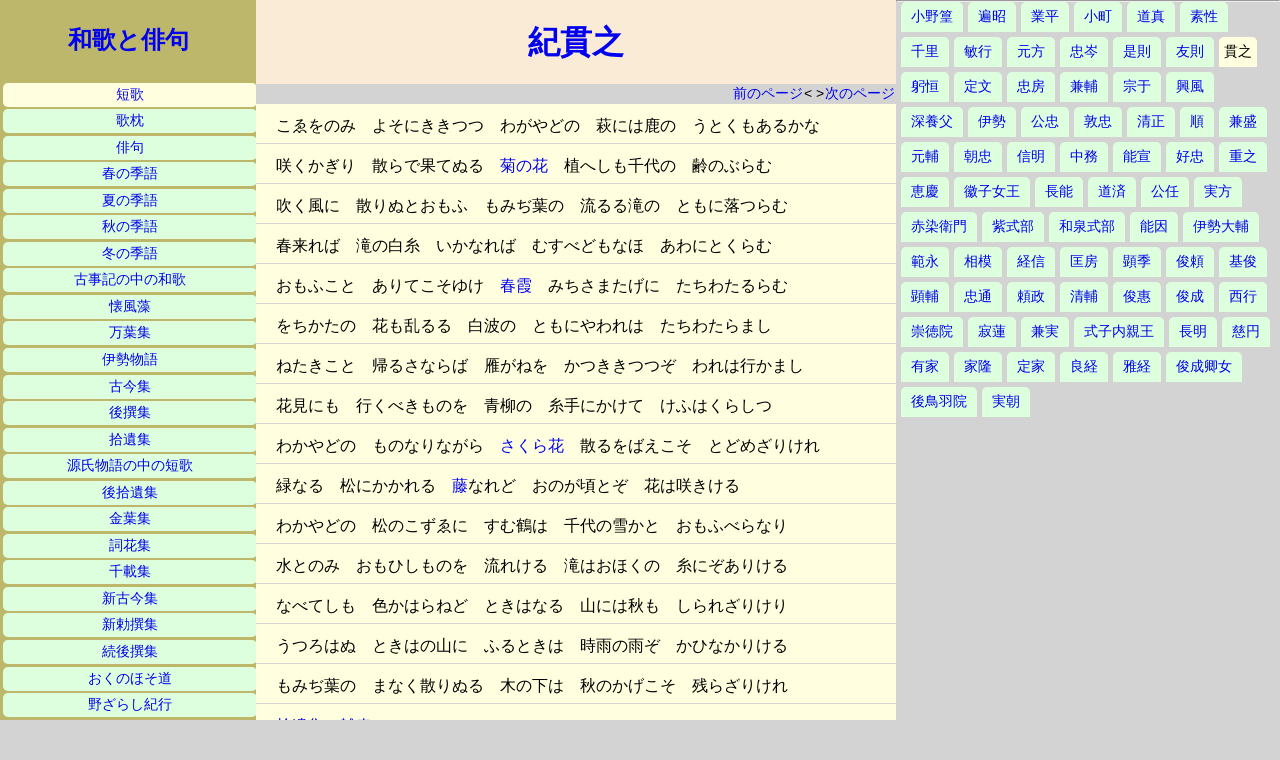

--- FILE ---
content_type: text/html
request_url: http://www5c.biglobe.ne.jp/n32e131/tanka/turayuki02.html
body_size: 8380
content:
<!doctype html>
<html lang="ja">
<head>
<meta charset="shift_jis">
<title>紀貫之</title>
<meta name="author" content="takemura">
<meta name="keywords" content="短歌,紀貫之,インターネット,パソコン,ホームページ,,">
<meta name="description" content="紀貫之の短歌を掲載するページ">
<meta name="viewport" content="width=device-width,initial-scale=1.0">
<link rel="stylesheet" href="kajin.css" media="all">
</head>
<body>
<div class="hidari">
<a class="top" href="../index.htm">和歌と俳句</a>
<ul>
<li class="here"><a href="index.html">短歌</a></li>
<li><a href="../utamakura/index.html">歌枕</a></li>
<li><a href="../haiku/index.html">俳句</a></li>
<li><a href="../haru/index.html">春の季語</a></li>
<li><a href="../natu/index.html">夏の季語</a></li>
<li><a href="../aki/index.html">秋の季語</a></li>
<li><a href="../huyu/index.html">冬の季語</a></li>
<li><a href="../kojiki/index.html">古事記の中の和歌</a></li>
<li><a href="../kaihusou/index.html">懐風藻</a></li>
<li><a href="../manyohshyu/index.html">万葉集</a></li>
<li><a href="../isestory/index.html">伊勢物語</a></li>
<li><a href="../kokin/index.html">古今集</a></li>
<li><a href="../gosen/index.html">後撰集</a></li>
<li><a href="../shyui/index.html">拾遺集</a></li>
<li><a href="../genji/index.html">源氏物語の中の短歌</a></li>
<li><a href="../gshyui/index.html">後拾遺集</a></li>
<li><a href="../kinyo/index.html">金葉集</a></li>
<li><a href="../sika/index.html">詞花集</a></li>
<li><a href="../senzai/index.html">千載集</a></li>
<li><a href="../skokin/index.html">新古今集</a></li>
<li><a href="../schoku/index.html">新勅撰集</a></li>
<li><a href="../zgosen/index.html">続後撰集</a></li>
<li><a href="../okunohosomichi/index.html">おくのほそ道</a></li>
<li><a href="../nozarasi/index.html">野ざらし紀行</a></li>
<li><a href="../kasimamoude/index.html">鹿島詣</a></li>
</ul>
</div>
<div class="naka">
<h1><a href="turayuki.html">紀貫之</a></h1>
<div class="page">
<a href="turayuki01.html">前のページ</a><
><a href="turayuki03.html">次のページ</a>
</div>
<p>こゑをのみ　よそにききつつ　わがやどの　萩には鹿の　うとくもあるかな</p>
<p>咲くかぎり　散らで果てぬる　<a href="../aki/kiku.html">菊の花</a>　植へしも千代の　齢のぶらむ</p>
<p>吹く風に　散りぬとおもふ　もみぢ葉の　流るる滝の　ともに落つらむ</p>
<p>春来れば　滝の白糸　いかなれば　むすべどもなほ　あわにとくらむ</p>
<p>おもふこと　ありてこそゆけ　<a href="../haru/kasumi.html">春霞</a>　みちさまたげに　たちわたるらむ</p>
<p>をちかたの　花も乱るる　白波の　ともにやわれは　たちわたらまし</p>
<p>ねたきこと　帰るさならば　雁がねを　かつききつつぞ　われは行かまし</p>
<p>花見にも　行くべきものを　青柳の　糸手にかけて　けふはくらしつ</p>
<p>わかやどの　ものなりながら　<a href="../haru/sakura.html">さくら花</a>　散るをばえこそ　とどめざりけれ</p>
<p>緑なる　松にかかれる　<a href="../haru/huji.html">藤</a>なれど　おのが頃とぞ　花は咲きける</p>
<p>わかやどの　松のこずゑに　すむ鶴は　千代の雪かと　おもふべらなり</p>
<p>水とのみ　おもひしものを　流れける　滝はおほくの　糸にぞありける</p>
<p>なべてしも　色かはらねど　ときはなる　山には秋も　しられざりけり</p>
<p>うつろはぬ　ときはの山に　ふるときは　時雨の雨ぞ　かひなかりける</p>
<p>もみぢ葉の　まなく散りぬる　木の下は　秋のかげこそ　残らざりけれ</p>
<p><a href="../shyui/zouharu01.html#1012">拾遺集・雑春</a><br>數ふれど　おぼつかなきを　わがやどの　梅こそ春の　數をしるらめ</p>
<p>ももちどり　木つたひ散らす　<a href="../haru/sakura.html">さくら花</a>　いづれの春か　きつつ見ざらむ</p>
<p><a href="../aki/kiku.html">菊の花</a>　雫おちそひ　ゆく水の　深き心を　誰か知るらむ</p>
<p><a href="../utamakura/yosinoyama.html">みよしの</a>の　山より雪の　降り来れば　いつともわかず　わがやどのたけ</p>
<p>梅の花　咲くとも知らず　<a href="../utamakura/yosinoyama.html">みよしの</a>の　山にともまつ　雪の見ゆらむ</p>
<hr>
<script type="text/javascript">rakuten_design="slide";rakuten_affiliateId="16d23c01.0c3ed533.16d23c02.e47b9eeb";rakuten_items="tra-ctsmatch";rakuten_genreId="0";rakuten_size="250x250";rakuten_target="_blank";rakuten_theme="gray";rakuten_border="off";rakuten_auto_mode="on";rakuten_genre_title="off";rakuten_recommend="on";rakuten_ts="1557465542672";</script><script type="text/javascript" src="https://xml.affiliate.rakuten.co.jp/widget/js/rakuten_widget_travel.js"></script>
<script type="text/javascript">rakuten_design="slide";rakuten_affiliateId="16d23c01.0c3ed533.16d23c02.e47b9eeb";rakuten_items="ctsmatch";rakuten_genreId="0";rakuten_size="250x250";rakuten_target="_blank";rakuten_theme="gray";rakuten_border="off";rakuten_auto_mode="on";rakuten_genre_title="off";rakuten_recommend="on";rakuten_ts="1557465596832";</script><script type="text/javascript" src="https://xml.affiliate.rakuten.co.jp/widget/js/rakuten_widget.js"></script>
</div>
<div class="migi">
<script type="text/javascript">amzn_assoc_ad_type ="responsive_search_widget"; amzn_assoc_tracking_id ="wakatohaiku-22"; amzn_assoc_marketplace ="amazon"; amzn_assoc_region ="JP"; amzn_assoc_placement =""; amzn_assoc_search_type = "search_widget";amzn_assoc_width ="auto"; amzn_assoc_height ="auto"; amzn_assoc_default_search_category =""; amzn_assoc_default_search_key ="歌枕";amzn_assoc_theme ="light"; amzn_assoc_bg_color ="FFFFFF"; </script><script src="//z-fe.amazon-adsystem.com/widgets/q?ServiceVersion=20070822&Operation=GetScript&ID=OneJS&WS=1&Marketplace=JP"></script>
<hr>
<ul>
<li><a href="takamura.html">小野篁</a></li>
<li><a href="henjou.html">遍昭</a></li>
<li><a href="narihira.html">業平</a></li>
<li><a href="komachi.html">小町</a></li>
<li><a href="michizane.html">道真</a></li>
<li><a href="soseihousi.html">素性</a></li>
<li><a href="chisato.html">千里</a></li>
<li><a href="tosiyuki.html">敏行</a></li>
<li><a href="motokata.html">元方</a></li>
<li><a href="tadamine.html">忠岑</a></li>
<li><a href="korenori.html">是則</a></li>
<li><a href="tomonori.html">友則</a></li>
<li class="here">貫之</li>
<li><a href="mitune.html">躬恒</a></li>
<li><a href="sadahumi.html">定文</a></li>
<li><a href="tadahusa.html">忠房</a></li>
<li><a href="kanesuke.html">兼輔</a></li>
<li><a href="muneyuki.html">宗于</a></li>
<li><a href="okikaze.html">興風</a></li>
<li><a href="hukayabu.html">深養父</a></li>
<li><a href="ise.html">伊勢</a></li>
<li><a href="kintada.html">公忠</a></li>
<li><a href="atutada.html">敦忠</a></li>
<li><a href="kiyotada.html">清正</a></li>
<li><a href="sitagou.html">順</a></li>
<li><a href="kanemori.html">兼盛</a></li>
<li><a href="motosuke.html">元輔</a></li>
<li><a href="asatada.html">朝忠</a></li>
<li><a href="saneakira.html">信明</a></li>
<li><a href="nakatukasa.html">中務</a></li>
<li><a href="yosinobu.html">能宣</a></li>
<li><a href="yositada.html">好忠</a></li>
<li><a href="sigeyuki.html">重之</a></li>
<li><a href="egyou.html">恵慶</a></li>
<li><a href="kisi.html">徽子女王</a></li>
<li><a href="nagayosi.html">長能</a></li>
<li><a href="michinari.html">道済</a></li>
<li><a href="kintoh.html">公任</a></li>
<li><a href="sanekata.html">実方</a></li>
<li><a href="akasome.html">赤染衛門</a></li>
<li><a href="murasakisikibu.html">紫式部</a></li>
<li><a href="izumisikibu.html">和泉式部</a></li>
<li><a href="nouin.html">能因</a></li>
<li><a href="ohsuke.html">伊勢大輔</a></li>
<li><a href="hujinorinaga.html">範永</a></li>
<li><a href="sagami.html">相模</a></li>
<li><a href="tunenobu.html">経信</a></li>
<li><a href="masahusa.html">匡房</a></li>
<li><a href="akisue.html">顕季</a></li>
<li><a href="tosiyori.html">俊頼</a></li>
<li><a href="mototosi.html">基俊</a></li>
<li><a href="akisuke.html">顕輔</a></li>
<li><a href="tadamichi.html">忠通</a></li>
<li><a href="yorimasa.html">頼政</a></li>
<li><a href="kiyosuke.html">清輔</a></li>
<li><a href="shyune.html">俊惠</a></li>
<li><a href="shunzei.html">俊成</a></li>
<li><a href="saigyou.html">西行</a></li>
<li><a href="sutoku.html">崇徳院</a></li>
<li><a href="jakren.html">寂蓮</a></li>
<li><a href="kanezane.html">兼実</a></li>
<li><a href="sikisi.html">式子内親王</a></li>
<li><a href="nagaakira.html">長明</a></li>
<li><a href="jien01.html">慈円</a></li>
<li><a href="ariie.html">有家</a></li>
<li><a href="ietaka.html">家隆</a></li>
<li><a href="sadaie.html">定家</a></li>
<li><a href="yositune.html">良経</a></li>
<li><a href="masatune.html">雅経</a></li>
<li><a href="shyunzeijo.html">俊成卿女</a></li>
<li><a href="gotobain.html">後鳥羽院</a></li>
<li><a href="sanetomo.html">実朝</a></li>
</ul>
</div>
</body>
</html>


--- FILE ---
content_type: text/css
request_url: http://www5c.biglobe.ne.jp/n32e131/tanka/kajin.css
body_size: 1874
content:
/*歌人の基本デザイン用ＣＳＳ*/
*{ margin: 0; padding: 0;}
html { font-family: verdona, sans-serif; line-height: 1.5;}
body { background-color: lightgrey;}
h1 { font-family: serif; text-align: center; background-color: antiquewhite; padding: 18px;}
h1 a { text-decoration: none;}
h2 { font-family: serif; background-color: lavender; padding-left: 50px;}
h3 { font-family: serif; background-color: lavender; padding-left: 50px;}
.hidari { background-color: darkkhaki;}
 ul { overflow: hidden;}
 li { list-style-type: none; float: left; margin-left: 5px; margin-bottom: 5px; padding: 5px; border-top-left-radius: 5px; border-top-right-radius: 5px; font-family: serif; font-size: 85%; background-color: #ddffdd; text-align: center;}
 a { text-decoration: none;}
.hidari a { display: block;}
.here { background-color: lightyellow;}
.naka { margin: 0px;}
 p { font-family: serif; background-color: lightyellow; margin-bottom: 1px; padding: 10px; padding-right: 20px; padding-bottom: 5px;}
.wabun { background-color: #ccddcc; margin-bottom: 5px;}
.migi { margin: 0px; width: 100%;}
.migi a { margin: 5px;}
.last { padding: 10px; background-color: khaki; font-size: 85%; border-top: solid 10px olive;}
.page { text-align: right; font-size: 85%;}
.page a { padding-left: 1px; padding-right: 1px;}
.top { font-size: 150%; font-family: serif; font-weight: bold; padding: 22px; text-align: center;}
.top a { display: block;}
@media screen and (min-width:768px) {
.naka { float: left; width: 70%;}
.migi { float: left; width: 30%;}
}
@media screen and (min-width:1023px) {
.hidari { float: left; width: 20%; height: 800px; overflow-y: scroll;}
.hidari li { margin: 1%; margin-bottom: 0px; clear: left; width: 98%; border-radius: 5px; padding: 2px;}
.naka { width: 50%; height: 800px; overflow-y: scroll;}
p { padding-left: 20px;}
.migi { width: 30%; height: 800px; overflow-y: scroll;}
}